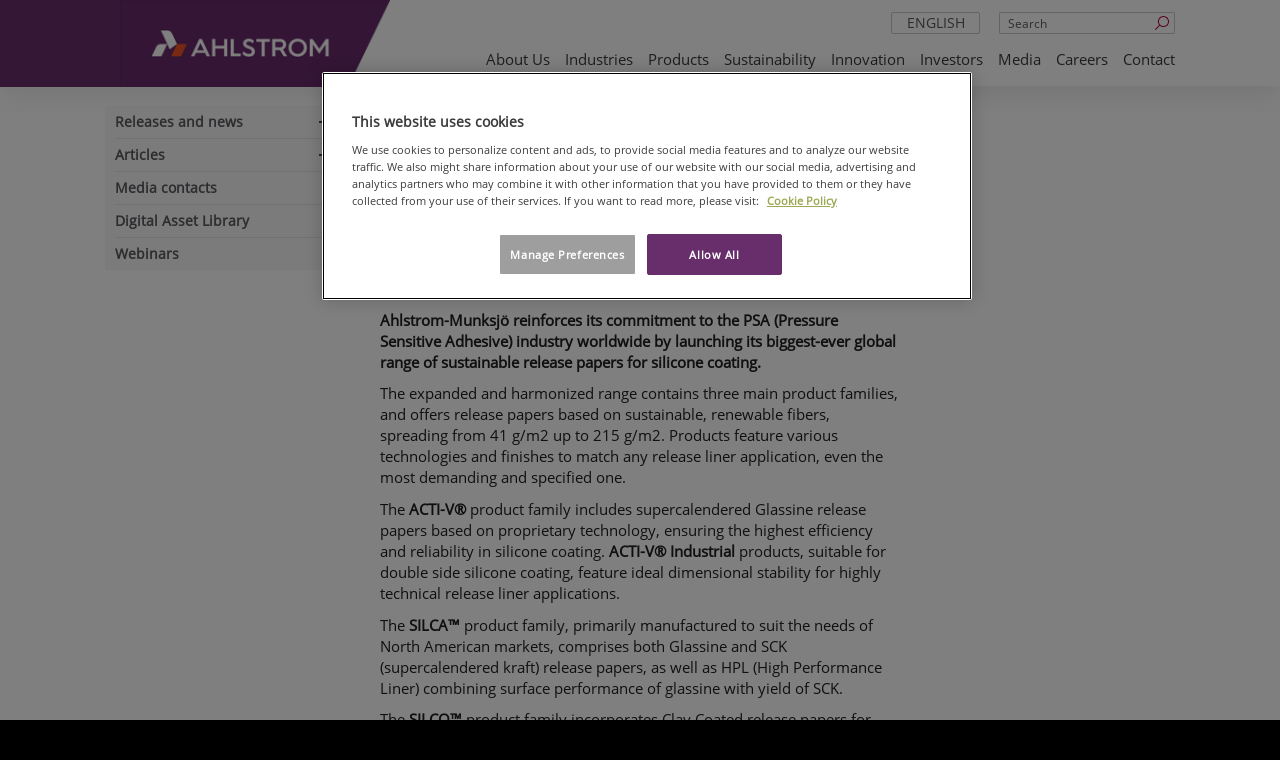

--- FILE ---
content_type: text/html; charset=utf-8
request_url: https://www.ahlstrom.com/Media/releases/press-releases2/2022/ahlstrom-munksjo-expands-its-global-range-of-sustainable-release-papers/
body_size: 10717
content:



<!DOCTYPE html>
<!--[if lt IE 7]>      <html lang="en" class="no-js lt-ie9 lt-ie8 lt-ie7"> <![endif]-->
<!--[if IE 7]>         <html lang="en" class="no-js lt-ie9 lt-ie8"> <![endif]-->
<!--[if IE 8]>         <html lang="en" class="no-js lt-ie9"> <![endif]-->
<!--[if gt IE 8]><!-->
<html lang="en" class="no-js">
<!--<![endif]-->
<head>
    <!-- OneTrust Cookies Consent Notice start -->

<script>
// Define dataLayer and the gtag function.
window.dataLayer = window.dataLayer || [];

function gtag(){dataLayer.push(arguments)};

// Default ad_storage to 'denied'.
gtag('consent', 'default', {
    'ad_storage': 'denied',
    'analytics_storage': 'denied',
    'functionality_storage': 'denied',
    'personalization_storage': 'denied',
    'security_storage': 'denied',
    'ad_user_data': 'denied',
    'ad_personalization': 'denied',
    'wait_for_update': 500
});

gtag('set', 'ads_data_redaction', true);

</script>

<!-- CookiePro Cookies Consent Notice start for ahlstrom.com -->
<script type="text/javascript" src="https://cookie-cdn.cookiepro.com/consent/35c700db-e3e1-4f64-8763-73ad327096e8/OtAutoBlock.js" ></script>
<script src="https://cookie-cdn.cookiepro.com/scripttemplates/otSDKStub.js" data-document-language="true" type="text/javascript" charset="UTF-8" data-domain-script="35c700db-e3e1-4f64-8763-73ad327096e8" ></script>
<script type="text/javascript">
function OptanonWrapper() { 
 { window.dataLayer.push({ event: 'OneTrustGroupsUpdated' }); }
            if ($('iframe[data-src*="youtube.com"]').length) {
                $('iframe[data-src*="youtube.com"]').css("background", "url('/globalassets/blocked-media-placeholder.jpg') center/cover no-repeat");
            }
            var pcSaveBtn = document.getElementsByClassName("save-preference-btn-handler onetrust-close-btn-handler button-theme")[0];
            pcSaveBtn.addEventListener('click', function () {
                location.reload();
            });
}
</script>
<!-- CookiePro Cookies Consent Notice end for ahlstrom.com -->    <!-- OneTrust Cookies Consent Notice end -->

    <meta charset="utf-8">
    <meta http-equiv="X-UA-Compatible" content="IE=edge,chrome=1">
    <meta name="viewport" content="width=device-width, initial-scale=1.0">
    <title>Ahlstrom - Ahlstrom-Munksj&#xF6; expands its global range of sustainable release papers</title>

    <meta name="description">
    <meta property="og:title" content="Ahlstrom-Munksj&#xF6; expands its global range of sustainable release papers" />
    <meta property="og:type" content="website" />
    <meta property="og:url" content="https://www.ahlstrom.com/Media/releases/press-releases2/2022/ahlstrom-munksjo-expands-its-global-range-of-sustainable-release-papers/" />
    <meta property="og:image" content="https://www.ahlstrom.com/Static/img/Ahlstrom_Munksjo_symbol_RGB.png" />
    <meta property="og:site_name" content="Ahlstrom" />
    

    <link rel="shortcut icon" href="/favicon.ico" />

    <script>
        (function (w, d, s, l, i) {
            w[l] = w[l] || []; w[l].push({
                'gtm.start':
                new Date().getTime(), event: 'gtm.js'
            }); var f = d.getElementsByTagName(s)[0],
            j = d.createElement(s), dl = l != 'dataLayer' ? '&l=' + l : ''; j.async = true; j.src =
            'https://www.googletagmanager.com/gtm.js?id=' + i + dl; f.parentNode.insertBefore(j, f);
        })(window, document, 'script', 'dataLayer', 'GTM-WDPWBNW');
    </script>
    <!-- End Google Tag Manager -->
    <link rel="canonical" href="https://www.ahlstrom.com/Media/releases/press-releases2/2022/ahlstrom-munksjo-expands-its-global-range-of-sustainable-release-papers/" />
    <link rel="alternate" href=https://www.ahlstrom.com/Media/releases/press-releases2/2022/ahlstrom-munksjo-expands-its-global-range-of-sustainable-release-papers/ hreflang=x-default /><link rel="alternate" href=https://www.ahlstrom.com/Media/releases/press-releases2/2022/ahlstrom-munksjo-expands-its-global-range-of-sustainable-release-papers/ hreflang=en />

    <link href="https://fonts.googleapis.com/icon?family=Material+Icons" rel="stylesheet">
    <link rel="stylesheet" type='text/css' href='/static/dist/main.fe61cf3e899605b1915c.css'>


<script type="text/javascript" src="https://secure.leadforensics.com/js/104032.js" ></script>
<noscript><img src="https://secure.leadforensics.com/104032.png" style="display:none;" /></noscript>    <script>
!function(T,l,y){var S=T.location,k="script",D="instrumentationKey",C="ingestionendpoint",I="disableExceptionTracking",E="ai.device.",b="toLowerCase",w="crossOrigin",N="POST",e="appInsightsSDK",t=y.name||"appInsights";(y.name||T[e])&&(T[e]=t);var n=T[t]||function(d){var g=!1,f=!1,m={initialize:!0,queue:[],sv:"5",version:2,config:d};function v(e,t){var n={},a="Browser";return n[E+"id"]=a[b](),n[E+"type"]=a,n["ai.operation.name"]=S&&S.pathname||"_unknown_",n["ai.internal.sdkVersion"]="javascript:snippet_"+(m.sv||m.version),{time:function(){var e=new Date;function t(e){var t=""+e;return 1===t.length&&(t="0"+t),t}return e.getUTCFullYear()+"-"+t(1+e.getUTCMonth())+"-"+t(e.getUTCDate())+"T"+t(e.getUTCHours())+":"+t(e.getUTCMinutes())+":"+t(e.getUTCSeconds())+"."+((e.getUTCMilliseconds()/1e3).toFixed(3)+"").slice(2,5)+"Z"}(),iKey:e,name:"Microsoft.ApplicationInsights."+e.replace(/-/g,"")+"."+t,sampleRate:100,tags:n,data:{baseData:{ver:2}}}}var h=d.url||y.src;if(h){function a(e){var t,n,a,i,r,o,s,c,u,p,l;g=!0,m.queue=[],f||(f=!0,t=h,s=function(){var e={},t=d.connectionString;if(t)for(var n=t.split(";"),a=0;a<n.length;a++){var i=n[a].split("=");2===i.length&&(e[i[0][b]()]=i[1])}if(!e[C]){var r=e.endpointsuffix,o=r?e.location:null;e[C]="https://"+(o?o+".":"")+"dc."+(r||"services.visualstudio.com")}return e}(),c=s[D]||d[D]||"",u=s[C],p=u?u+"/v2/track":d.endpointUrl,(l=[]).push((n="SDK LOAD Failure: Failed to load Application Insights SDK script (See stack for details)",a=t,i=p,(o=(r=v(c,"Exception")).data).baseType="ExceptionData",o.baseData.exceptions=[{typeName:"SDKLoadFailed",message:n.replace(/\./g,"-"),hasFullStack:!1,stack:n+"\nSnippet failed to load ["+a+"] -- Telemetry is disabled\nHelp Link: https://go.microsoft.com/fwlink/?linkid=2128109\nHost: "+(S&&S.pathname||"_unknown_")+"\nEndpoint: "+i,parsedStack:[]}],r)),l.push(function(e,t,n,a){var i=v(c,"Message"),r=i.data;r.baseType="MessageData";var o=r.baseData;return o.message='AI (Internal): 99 message:"'+("SDK LOAD Failure: Failed to load Application Insights SDK script (See stack for details) ("+n+")").replace(/\"/g,"")+'"',o.properties={endpoint:a},i}(0,0,t,p)),function(e,t){if(JSON){var n=T.fetch;if(n&&!y.useXhr)n(t,{method:N,body:JSON.stringify(e),mode:"cors"});else if(XMLHttpRequest){var a=new XMLHttpRequest;a.open(N,t),a.setRequestHeader("Content-type","application/json"),a.send(JSON.stringify(e))}}}(l,p))}function i(e,t){f||setTimeout(function(){!t&&m.core||a()},500)}var e=function(){var n=l.createElement(k);n.src=h;var e=y[w];return!e&&""!==e||"undefined"==n[w]||(n[w]=e),n.onload=i,n.onerror=a,n.onreadystatechange=function(e,t){"loaded"!==n.readyState&&"complete"!==n.readyState||i(0,t)},n}();y.ld<0?l.getElementsByTagName("head")[0].appendChild(e):setTimeout(function(){l.getElementsByTagName(k)[0].parentNode.appendChild(e)},y.ld||0)}try{m.cookie=l.cookie}catch(p){}function t(e){for(;e.length;)!function(t){m[t]=function(){var e=arguments;g||m.queue.push(function(){m[t].apply(m,e)})}}(e.pop())}var n="track",r="TrackPage",o="TrackEvent";t([n+"Event",n+"PageView",n+"Exception",n+"Trace",n+"DependencyData",n+"Metric",n+"PageViewPerformance","start"+r,"stop"+r,"start"+o,"stop"+o,"addTelemetryInitializer","setAuthenticatedUserContext","clearAuthenticatedUserContext","flush"]),m.SeverityLevel={Verbose:0,Information:1,Warning:2,Error:3,Critical:4};var s=(d.extensionConfig||{}).ApplicationInsightsAnalytics||{};if(!0!==d[I]&&!0!==s[I]){var c="onerror";t(["_"+c]);var u=T[c];T[c]=function(e,t,n,a,i){var r=u&&u(e,t,n,a,i);return!0!==r&&m["_"+c]({message:e,url:t,lineNumber:n,columnNumber:a,error:i}),r},d.autoExceptionInstrumented=!0}return m}(y.cfg);function a(){y.onInit&&y.onInit(n)}(T[t]=n).queue&&0===n.queue.length?(n.queue.push(a),n.trackPageView({})):a()}(window,document,{src: "https://js.monitor.azure.com/scripts/b/ai.2.gbl.min.js", crossOrigin: "anonymous", cfg: {connectionString: 'InstrumentationKey=5a8a7261-4875-49a1-9a1e-4aef75565c83;IngestionEndpoint=https://northeurope-2.in.applicationinsights.azure.com/;LiveEndpoint=https://northeurope.livediagnostics.monitor.azure.com/;ApplicationId=cd703dfa-8d92-41c3-a62e-71eea9bc6dfd', disableCookiesUsage: false }});
</script>

</head>

<body class="">

    <!-- Google Tag Manager (noscript) -->
    <noscript>
        <iframe src="https://www.googletagmanager.com/ns.html?id=GTM-WDPWBNW"
                height="0" width="0" style="display:none;visibility:hidden"></iframe>
    </noscript>
    <!-- End Google Tag Manager (noscript) -->
    
        <header class="site-header no-print">
            <div class="container">
                <a class="logo" href="/">
                    <div class="logo-background"></div>
                    <img alt="Ahlstrom" src="/cdn-cgi/image/width=50,quality=75,format=avif/link/9d0901a34d494093b959e4e381031170.aspx" srcset="/cdn-cgi/image/width=280,quality=75,format=avif/link/9d0901a34d494093b959e4e381031170.aspx 280w" sizes="100vw" />
                </a>

                <div class="desktop-nav-search">
                        <form action="/Search/" class="hidden-xs">
                            <input name="q" type="text" placeholder="Search" class="form-control header-search">
                            <button type="submit"><i class="icon-search"></i></button>
                        </form>
                        <div class="search-mobile visible-xs"><a href="/Search/"><i class="icon-search"></i></a></div>

                    

    <div class="dropdown languageselect">
        <a data-toggle="dropdown" href="#" class="visible-xs">en<i class="icon-angle-down pull-right"></i></a>
        <a data-toggle="dropdown" href="#" class="hidden-xs text-center">English<i class="icon-angle-down pull-right"></i></a>
        <ul class="dropdown-menu" role="menu" aria-labelledby="dLabel">
                <li class="visible-xs strike"><a href="/sv/?language=sv">sv</a></li>
                <li class="hidden-xs strike"><a href="/sv/?language=sv">svenska</a></li>
                <li class="visible-xs strike"><a href="/fi/?language=fi">fi</a></li>
                <li class="hidden-xs strike"><a href="/fi/?language=fi">suomi</a></li>
                <li class="visible-xs strike"><a href="/pt-br/?language=pt-BR">pt</a></li>
                <li class="hidden-xs strike"><a href="/pt-br/?language=pt-BR">portugu&#xEA;s (Brasil)</a></li>
                <li class="visible-xs strike"><a href="/zh/?language=zh">zh</a></li>
                <li class="hidden-xs strike"><a href="/zh/?language=zh">&#x4E2D;&#x6587;</a></li>
        </ul>
    </div>
    <div class="nav-mobile-lang">
        <ul>
                <li><a href="/sv/?language=sv">sv</a></li>
                <li><a href="/fi/?language=fi">fi</a></li>
                <li><a href="/pt-br/?language=pt-BR">pt</a></li>
                <li><a href="/zh/?language=zh">zh</a></li>
        </ul>
    </div>

                </div>
                

<nav class="navbar navbar-default" role="navigation">
    <div class="navbar-header">
        <button type="button" class="navbar-toggle collapsed" data-toggle="collapse" data-target=".navbar-ahlstrom-main">
            <span class="line"></span>
            <span class="line"></span>
            <span class="line"></span>
            <span class="sr-only">navigation</span>
        </button>
    </div>
    <div class="collapse navbar-collapse navbar-ahlstrom-main">
        <div class="nav-mobile-controls">
            <a class="nav-mobile-search" href="/Search/">Search <i class="fa fa-search " aria-hidden="true"></i></a>
            

    <div class="dropdown languageselect">
        <a data-toggle="dropdown" href="#" class="visible-xs">en<i class="icon-angle-down pull-right"></i></a>
        <a data-toggle="dropdown" href="#" class="hidden-xs text-center">English<i class="icon-angle-down pull-right"></i></a>
        <ul class="dropdown-menu" role="menu" aria-labelledby="dLabel">
                <li class="visible-xs strike"><a href="/sv/?language=sv">sv</a></li>
                <li class="hidden-xs strike"><a href="/sv/?language=sv">svenska</a></li>
                <li class="visible-xs strike"><a href="/fi/?language=fi">fi</a></li>
                <li class="hidden-xs strike"><a href="/fi/?language=fi">suomi</a></li>
                <li class="visible-xs strike"><a href="/pt-br/?language=pt-BR">pt</a></li>
                <li class="hidden-xs strike"><a href="/pt-br/?language=pt-BR">portugu&#xEA;s (Brasil)</a></li>
                <li class="visible-xs strike"><a href="/zh/?language=zh">zh</a></li>
                <li class="hidden-xs strike"><a href="/zh/?language=zh">&#x4E2D;&#x6587;</a></li>
        </ul>
    </div>
    <div class="nav-mobile-lang">
        <ul>
                <li><a href="/sv/?language=sv">sv</a></li>
                <li><a href="/fi/?language=fi">fi</a></li>
                <li><a href="/pt-br/?language=pt-BR">pt</a></li>
                <li><a href="/zh/?language=zh">zh</a></li>
        </ul>
    </div>

        </div>
        <ul class="nav navbar-nav pull-right">
                    <li class="dropdown">
                        <a href="/About-us/">About us</a>
                        <ul class="dropdown-menu">
                                <li>
<a href="/About-us/" target="_top">About us</a>                                </li>
                                <li>
<a href="/About-us/our-purpose/">Our purpose</a>                                </li>
                                <li>
<a href="/About-us/a-better-way/">There&#x27;s always a better way</a>                                </li>
                                <li>
<a href="/About-us/our-history/">Our history</a>                                </li>
                                <li>
<a href="/About-us/Smartbuy/">For suppliers: SAP Ariba</a>                                </li>
                                <li>
<a href="/About-us/suppliers-and-customers/">Suppliers and customers</a>                                </li>
                        </ul>
                    </li>
                    <li class="dropdown">
                        <a href="/industries/">Industries</a>
                        <ul class="dropdown-menu">
                                <li>
<a href="/industries/automotive-transportation/">Automotive &amp; Transportation</a>                                </li>
                                <li>
<a href="/industries/building-construction/">Building &amp; Construction</a>                                </li>
                                <li>
<a href="/industries/healthcare-pharmaceutical/">Healthcare &amp; Pharmaceutical</a>                                </li>
                                <li>
<a href="/industries/food-beverage/">Food &amp; Beverage</a>                                </li>
                                <li>
<a href="/industries/ecommerce-retail/">Ecommerce &amp; Retail</a>                                </li>
                                <li>
<a href="/industries/energy-water/">Energy &amp; Water</a>                                </li>
                                <li>
<a href="/industries/industrial-goods/">Industrial Goods</a>                                </li>
                                <li>
<a href="/industries/others/">Others</a>                                </li>
                        </ul>
                    </li>
                    <li class="dropdown">
                        <a href="/products/">Products</a>
                        <ul class="dropdown-menu">
                                <li>
<a href="/products/filter-media/">Filter media</a>                                </li>
                                <li>
<a href="/products/medical-life-sciences-and-laboratory/">Medical, life sciences and laboratory</a>                                </li>
                                <li>
<a href="/products/release-and-label-papers/">Release and label papers</a>                                </li>
                                <li>
<a href="/products/food-packaging-baking-and-cooking-solutions/">Food packaging, baking and cooking solutions</a>                                </li>
                                <li>
<a href="/products/beverage-filter-media-and-packaging-solutions/">Beverage filter media and packaging solutions</a>                                </li>
                                <li>
<a href="/products/specialty-papers/">Other specialty papers</a>                                </li>
                                <li>
<a href="/products/construction-surface-and-furniture-materials/">Construction, surface and furniture materials</a>                                </li>
                                <li>
<a href="/products/interleave-papers/">Interleave papers</a>                                </li>
                                <li>
<a href="/products/insulation-paper/">Electrotechnical insulation paper</a>                                </li>
                                <li>
<a href="/products/tape-backings/">Tape backings</a>                                </li>
                                <li>
<a href="/products/abrasive-backing/">Abrasive backings</a>                                </li>
                                <li>
<a href="/products/electrification/">Electrification</a>                                </li>
                                <li>
<a href="/products/technologies/">Technologies</a>                                </li>
                        </ul>
                    </li>
                    <li class="dropdown">
                        <a href="/sustainability/">Sustainability</a>
                        <ul class="dropdown-menu">
                                <li>
<a href="/sustainability/ssbd/">Safe and Sustainable by Design</a>                                </li>
                                <li>
<a href="/sustainability/climate-change/">Climate change</a>                                </li>
                                <li>
<a href="/sustainability/site-operations/">Site operations</a>                                </li>
                                <li>
<a href="/sustainability/sustainable-sourcing/">Sustainable sourcing</a>                                </li>
                                <li>
<a href="/sustainability/people/">People</a>                                </li>
                                <li>
<a href="/sustainability/global-local-communities/">Global and local communities</a>                                </li>
                                <li>
<a href="/sustainability/governance/">Governance</a>                                </li>
                                <li>
<a href="/sustainability/achievements-and-collaboration/">Achievements and collaboration</a>                                </li>
                                <li>
<a href="/sustainability/sustainability-data-and-targets/">Sustainability data and targets</a>                                </li>
                                <li>
<a href="/sustainability/policies/">Policies and guidelines</a>                                </li>
                                <li>
<a href="/sustainability/certifications/">Certifications</a>                                </li>
                        </ul>
                    </li>
                    <li class="dropdown">
                        <a href="/innovation/">Innovation</a>
                        <ul class="dropdown-menu">
                                <li>
<a href="/innovation/research-and-innovation/">Research &amp; Innovation</a>                                </li>
                                <li>
<a href="/innovation/partnerships-and-collaboration/">Partnerships &amp; Collaboration</a>                                </li>
                                <li>
<a href="/innovation/research-and-development-centers/">R&amp;D Centers</a>                                </li>
                                <li>
<a href="/innovation/transparency-innovation-platform/">Transparency platform</a>                                </li>
                                <li>
<a href="/innovation/sustainable-co-innovation/">Sustainable Co-innovation</a>                                </li>
                        </ul>
                    </li>
                    <li class="dropdown">
                        <a href="/Investors/">Investors</a>
                        <ul class="dropdown-menu">
                                <li>
<a href="/Investors/ahlstrom-company/">Ahlstrom as a company</a>                                </li>
                                <li>
<a href="/Investors/reports-and-presentations/">Reports and presentations</a>                                </li>
                                <li>
<a href="/Media/releases/">Releases and news</a>                                </li>
                                <li>
<a href="/Investors/Governance/">Corporate governance</a>                                </li>
                                <li>
<a href="/Investors/acquisition-of-ahlstrom/">Acquisition of Ahlstrom</a>                                </li>
                        </ul>
                    </li>
                    <li class="dropdown">
                        <a href="/Media/">Media</a>
                        <ul class="dropdown-menu">
                                <li>
<a href="/Media/releases/">Releases and news</a>                                </li>
                                <li>
<a href="/Media/articles/">Articles</a>                                </li>
                                <li>
<a href="/Media/Media-contacts/">Media contacts</a>                                </li>
                                <li>
<a href="/Media/media-library/">Digital Asset Library</a>                                </li>
                                <li>
<a href="/Media/webinars/">Webinars</a>                                </li>
                        </ul>
                    </li>
                    <li class="dropdown">
                        <a href="/careers/">Careers</a>
                        <ul class="dropdown-menu">
                                <li>
<a href="/careers/our-values/">Our values</a>                                </li>
                                <li>
<a href="/careers/engaging-workplace/">Engaging workplace</a>                                </li>
                                <li>
<a href="/careers/leadership-at-ahlstrom/">Leadership at Ahlstrom</a>                                </li>
                                <li>
<a href="/careers/begin-your-journey/">Begin your journey</a>                                </li>
                        </ul>
                    </li>
                    <li><a href="/Contact-us/">Contact</a></li>
        </ul>
    </div>
</nav>

            </div>
        </header>

    <div id="main" role="main" class="has-sidenav">
    <div class="container">
        <div class="row">
            <div class="col-sm-3 hidden-print">
                


    <div class="sidenav-ahlstrom" data-current-page-id="27898">
        <a href="#" class="navbar-header visible-xs">
            <i class="indicator icon-angle-down"></i>
            <span class="navbar-brand">Ahlstrom-Munksj&#xF6; expands its global range of sustainable release papers</span>
        </a>
        <div class="sidenav-collapse collapse u-px-1">
            <div class="visible-xs nav-sub-head">Media</div>
            <ul class="side-nav">
                    <li>
                        <a href="/Media/releases/" id="12287">Releases and news</a>
                            <i class="nav-expand"></i>
                            <button class="dropdown-toggle visible-xs" data-toggle="dropdown"></button>
                            <ul class="dropdown-menu">
                                


        <li>
            <a data-parentid="12287" href="/Media/releases/press-releases2/" id="14139">Press releases</a>
            <i class="nav-expand"></i>
            <button class="dropdown-toggle visible-xs" data-toggle="dropdown"></button>
            <ul class="dropdown-menu">
                


        <li>
            <a data-parentid="14139" href="/Media/releases/press-releases2/2025/" id="38667">2025</a>
        </li>
        <li>
            <a data-parentid="14139" href="/Media/releases/press-releases2/2024/" id="34721">2024</a>
        </li>
        <li>
            <a data-parentid="14139" href="/Media/releases/press-releases2/2023/" id="30993">2023</a>
        </li>
        <li>
            <a data-parentid="14139" href="/Media/releases/press-releases2/2022/" id="27172">2022</a>
        </li>
        <li>
            <a data-parentid="14139" href="/Media/releases/press-releases2/2021/" id="23930">2021</a>
        </li>
        <li>
            <a data-parentid="14139" href="/Media/releases/press-releases2/2020/" id="20376">2020</a>
        </li>
        <li>
            <a data-parentid="14139" href="/Media/releases/press-releases2/2019/" id="17283">2019</a>
        </li>
        <li>
            <a data-parentid="14139" href="/Media/releases/press-releases2/2018/" id="15151">2018</a>
        </li>
        <li>
            <a data-parentid="14139" href="/Media/releases/press-releases2/2017/" id="14140">2017</a>
        </li>
        <li>
            <a data-parentid="14139" href="/Media/releases/press-releases2/2016/" id="14165">2016</a>
        </li>
        <li>
            <a data-parentid="14139" href="/Media/releases/press-releases2/2015/" id="12754">2015</a>
        </li>
        <li>
            <a data-parentid="14139" href="/Media/releases/press-releases2/2014/" id="13715">2014</a>
        </li>
        <li>
            <a data-parentid="14139" href="/Media/releases/press-releases2/2013/" id="14050">2013</a>
        </li>
        <li>
            <a data-parentid="14139" href="/Media/releases/press-releases2/2012/" id="30039">2012</a>
        </li>
        <li>
            <a data-parentid="14139" href="/Media/releases/press-releases2/2011/" id="30073">2011</a>
        </li>
        <li>
            <a data-parentid="14139" href="/Media/releases/press-releases2/2010/" id="30104">2010</a>
        </li>
        <li>
            <a data-parentid="14139" href="/Media/releases/press-releases2/2009/" id="30136">2009</a>
        </li>
        <li>
            <a data-parentid="14139" href="/Media/releases/press-releases2/2008/" id="30172">2008</a>
        </li>
        <li>
            <a data-parentid="14139" href="/Media/releases/press-releases2/2007/" id="30202">2007</a>
        </li>
        <li>
            <a data-parentid="14139" href="/Media/releases/press-releases2/2006/" id="30225">2006</a>
        </li>
        <li>
            <a data-parentid="14139" href="/Media/releases/press-releases2/2005/" id="30281">2005</a>
        </li>
        <li>
            <a data-parentid="14139" href="/Media/releases/press-releases2/2004/" id="30337">2004</a>
        </li>
        <li>
            <a data-parentid="14139" href="/Media/releases/press-releases2/2003/" id="30343">2003</a>
        </li>
        <li>
            <a data-parentid="14139" href="/Media/releases/press-releases2/2002/" id="30358">2002</a>
        </li>

            </ul>
        </li>
        <li>
            <a data-parentid="12287" href="/Media/releases/stock-exchange-releases2/" id="14219">Stock Exchange Releases</a>
            <i class="nav-expand"></i>
            <button class="dropdown-toggle visible-xs" data-toggle="dropdown"></button>
            <ul class="dropdown-menu">
                


        <li>
            <a data-parentid="14219" href="/Media/releases/stock-exchange-releases2/2021/" id="23680">2021</a>
        </li>
        <li>
            <a data-parentid="14219" href="/Media/releases/stock-exchange-releases2/2020/" id="20436">2020</a>
        </li>
        <li>
            <a data-parentid="14219" href="/Media/releases/stock-exchange-releases2/2019/" id="17208">2019</a>
        </li>
        <li>
            <a data-parentid="14219" href="/Media/releases/stock-exchange-releases2/2018/" id="15140">2018</a>
        </li>
        <li>
            <a data-parentid="14219" href="/Media/releases/stock-exchange-releases2/2017/" id="14220">2017</a>
        </li>
        <li>
            <a data-parentid="14219" href="/Media/releases/stock-exchange-releases2/2016/" id="14246">2016</a>
        </li>
        <li>
            <a data-parentid="14219" href="/Media/releases/stock-exchange-releases2/2015/" id="14042">2015</a>
        </li>
        <li>
            <a data-parentid="14219" href="/Media/releases/stock-exchange-releases2/2014/" id="14043">2014</a>
        </li>
        <li>
            <a data-parentid="14219" href="/Media/releases/stock-exchange-releases2/2013/" id="14044">2013</a>
        </li>
        <li>
            <a data-parentid="14219" href="/Media/releases/stock-exchange-releases2/2012/" id="29390">2012</a>
        </li>
        <li>
            <a data-parentid="14219" href="/Media/releases/stock-exchange-releases2/2011/" id="29453">2011</a>
        </li>
        <li>
            <a data-parentid="14219" href="/Media/releases/stock-exchange-releases2/2010/" id="29589">2010</a>
        </li>
        <li>
            <a data-parentid="14219" href="/Media/releases/stock-exchange-releases2/2009/" id="29760">2009</a>
        </li>
        <li>
            <a data-parentid="14219" href="/Media/releases/stock-exchange-releases2/2008/" id="29826">2008</a>
        </li>
        <li>
            <a data-parentid="14219" href="/Media/releases/stock-exchange-releases2/2007/" id="29887">2007</a>
        </li>
        <li>
            <a data-parentid="14219" href="/Media/releases/stock-exchange-releases2/2006/" id="29978">2006</a>
        </li>

            </ul>
        </li>
        <li>
            <a data-parentid="12287" href="/Media/releases/other-releases-and-news/" id="27552">Other releases and news</a>
        </li>
        <li>
            <a data-parentid="12287" href="/Media/releases/managers-transactions/" id="14260">Managers&#x2019; transactions</a>
            <i class="nav-expand"></i>
            <button class="dropdown-toggle visible-xs" data-toggle="dropdown"></button>
            <ul class="dropdown-menu">
                


        <li>
            <a data-parentid="14260" href="/Media/releases/managers-transactions/2021/" id="23765">2021</a>
        </li>
        <li>
            <a data-parentid="14260" href="/Media/releases/managers-transactions/2020/" id="20596">2020</a>
        </li>
        <li>
            <a data-parentid="14260" href="/Media/releases/managers-transactions/2019/" id="16543">2019</a>
        </li>
        <li>
            <a data-parentid="14260" href="/Media/releases/managers-transactions/2018/" id="15985">2018</a>
        </li>
        <li>
            <a data-parentid="14260" href="/Media/releases/managers-transactions/2017/" id="14261">2017</a>
        </li>
        <li>
            <a data-parentid="14260" href="/Media/releases/managers-transactions/2016/" id="30368">2016</a>
        </li>

            </ul>
        </li>
        <li>
            <a data-parentid="12287" href="/Media/releases/press-releases-in-local-languages/" id="13401">Press releases in local languages</a>
        </li>
        <li>
            <a data-parentid="12287" href="/Media/releases/subscribe/" id="13531">Subscribe</a>
        </li>

                            </ul>
                    </li>
                    <li>
                        <a href="/Media/articles/" id="18546">Articles</a>
                            <i class="nav-expand"></i>
                            <button class="dropdown-toggle visible-xs" data-toggle="dropdown"></button>
                            <ul class="dropdown-menu">
                                


        <li>
            <a data-parentid="18546" href="/Media/articles/more-than-thirty-years-of-partnership-between-ahlstrom-and-hazen/" id="43458">More than thirty years of partnership between Ahlstrom and Hazen</a>
        </li>

                            </ul>
                    </li>
                    <li>
                        <a href="/Media/Media-contacts/" id="31">Media contacts</a>
                    </li>
                    <li>
                        <a href="/Media/media-library/" id="29">Digital Asset Library</a>
                    </li>
                    <li>
                        <a href="/Media/webinars/" id="24276">Webinars</a>
                    </li>
            </ul>

        </div>
    </div>

            </div>
            <div class="col-sm-9">
                    <ol class="breadcrumb  hidden-print hidden-xs">
            <li>
<a href="/">Home</a>            </li>
            <li>
<a href="/Media/">Media</a>            </li>
            <li>
<a href="/Media/releases/">Releases and news</a>            </li>
            <li>
<a href="/Media/releases/press-releases2/">Press releases</a>            </li>
            <li>
<a href="/Media/releases/press-releases2/2022/">2022</a>            </li>
        <li class="active">Ahlstrom-Munksj&#xF6; expands its global range of sustainable release papers</li>
    </ol>

                <div class="row vertical-margin">
                    <div class="col-sm-8">
                        <article>
                            <header>
                                <h1 class="page-mainheading">
                                    Ahlstrom-Munksj&#xF6; expands its global range of sustainable release papers
                                </h1>
                            </header>
                            <section class="content-area press-release-area ">

<p style="margin-bottom:8pt;margin-top:12px"><span style="font-family:arial,helvetica,sans-serif; font-size:11pt">AHLSTROM-MUNKSJ&Ouml; OYJ, PRESS RELEASE April 27, 2022 at 15:00 EEST</span></p>

<p style="margin-bottom:8pt; margin-top:0pt"><span style="font-family:arial,helvetica,sans-serif; font-size:11pt"><strong>Ahlstrom-Munksj&ouml; </strong></span><span style="font-family:arial,helvetica,sans-serif; font-size:11pt"><strong>reinforces its commitment to the PSA (Pressure Sensitive Adhesive) industry worldwide by launching its biggest-ever global range of sustainable release papers for silicone coating. </strong></span></p>

<p style="margin-bottom:8pt; margin-top:0pt"><span style="font-family:arial,helvetica,sans-serif; font-size:11pt">The expanded and harmonized range contains three main product families, and offers release papers based on sustainable, renewable fibers, spreading from 41 g/m2 up to 215 g/m2. Products feature various technologies and finishes to match any release liner application, even the most demanding and specified one. </span></p>

<p style="margin-bottom:8pt; margin-top:0pt"><span style="font-family:arial,helvetica,sans-serif; font-size:11pt">The </span><span style="font-family:arial,helvetica,sans-serif; font-size:11pt"><strong>ACTI-V&reg;</strong></span><span style="font-family:arial,helvetica,sans-serif; font-size:11pt"> </span><span style="font-family:arial,helvetica,sans-serif; font-size:11pt">product family includes supercalendered Glassine release papers based on proprietary technology, ensuring the highest efficiency and reliability in silicone coating. </span><span style="font-family:arial,helvetica,sans-serif; font-size:11pt"><strong>ACTI-V&reg; Industrial</strong></span><span style="font-family:arial,helvetica,sans-serif; font-size:11pt"> products, suitable for double side silicone coating, feature ideal dimensional stability for highly technical release liner applications.</span></p>

<p style="margin-bottom:8pt; margin-top:0pt"><span style="font-family:arial,helvetica,sans-serif; font-size:11pt">The </span><span style="font-family:arial,helvetica,sans-serif; font-size:11pt"><strong>SILCA&trade; </strong></span><span style="font-family:arial,helvetica,sans-serif; font-size:11pt">product family, primarily manufactured to suit the needs of North American markets, comprises both Glassine and SCK (supercalendered kraft) release papers, as well as HPL (High Performance Liner) combining surface performance of glassine with yield of SCK.</span></p>

<p style="margin-bottom:8pt; margin-top:0pt"><span style="font-family:arial,helvetica,sans-serif; font-size:11pt">The </span><span style="font-family:arial,helvetica,sans-serif; font-size:11pt"><strong>SILCO&trade;</strong></span><span style="font-family:arial,helvetica,sans-serif; font-size:11pt"> product family incorporates Clay Coated release papers for direct silicone coating, as well as Machine Glazed and Machine Finished papers, designed as a base for poly-coating. </span></p>

<p style="margin-bottom:8pt; margin-top:0pt"><span style="font-family:arial,helvetica,sans-serif; font-size:11pt">The global release papers range offers the right match for any PSA release liner application, from PSA labeling to specialty tape, medical, industrial, or PSA Graphics applications. </span></p>

<p style="margin-bottom:8pt; margin-top:0pt"><span style="font-family:arial,helvetica,sans-serif; font-size:11pt">Beyond release liners for PSA applications, Ahlstrom-Munksj&ouml; offers </span><span style="font-family:arial,helvetica,sans-serif; font-size:11pt"><strong>LamiBak&trade;</strong></span><span style="font-family:arial,helvetica,sans-serif; font-size:11pt"> silicone base papers, specially designed and certified for food contact and baking products, as well as a selection of Glassine, SCK and CCK liners for use in the manufacturing of fiber composites materials.</span></p>

<p style="margin-bottom:8pt; margin-top:0pt"><span style="font-family:arial,helvetica,sans-serif; font-size:11pt">&ldquo;Thanks to several release paper manufacturing sites in Europe, North America, and South America, we can offer global reach, opportunity of backup, and higher security of supply to the PSA industry worldwide,&rdquo; explained Marco Troglia, Vice President, Release Liners. </span></p>

<p style="margin-bottom:8pt; margin-top:0pt"><span style="font-family:arial,helvetica,sans-serif; font-size:11pt">&ldquo;All Ahlstrom-Munksj&ouml;&rsquo;s release</span><span style="color:#4472c4; font-family:arial,helvetica,sans-serif; font-size:11pt"> </span><span style="font-family:arial,helvetica,sans-serif; font-size:11pt">papers are produced from renewable and responsibly sourced natural fibers. Our portfolio includes product options based on bleached, unbleached, and post-consumer recycled fibers,&rdquo; commented Marco Martinez, Product and Sustainability Manager, Release Liners.</span></p>

<p style="margin-bottom:8pt; margin-top:0pt"><span style="font-family:arial,helvetica,sans-serif; font-size:11pt">To help increase circularity in the labeling industry, Ahlstrom-Munksj&ouml; was one of the founding members of CELAB (Toward a Circular Economy for Labels). CELAB is a global industry coalition dedicated to building a sustainable self-adhesive labeling industry and creating greater circularity by enhancing and promoting matrix and release liner recycling worldwide. </span></p>

<p style="margin-bottom:8pt; margin-top:0pt"><span style="font-family:arial,helvetica,sans-serif; font-size:11pt">&nbsp;</span></p>

<p style="margin-bottom:8pt; margin-top:0pt"><span style="font-family:arial,helvetica,sans-serif; font-size:11pt"><strong>Find out more: </strong></span></p>

<p style="background-color:#f7f7f7; font-family:arial,helvetica,sans-serif; font-size:11pt; margin-bottom:8pt; margin-top:0pt"><a href="https://www.ahlstrom-munksjo.com/products/release-and-label-papers/Glassine-release-papers/" style="text-decoration:none"><span style="color:#4472c4; font-family:arial,helvetica,sans-serif; font-size:11pt"><u>Acti-V&reg; Glassine release papers </u></span></a></p>

<p style="background-color:#f7f7f7; font-family:arial,helvetica,sans-serif; font-size:11pt; margin-bottom:8pt; margin-top:0pt"><a href="https://www.ahlstrom-munksjo.com/products/release-and-label-papers/SCK-HPL-release-papers/" style="text-decoration:none"><span style="color:#4472c4; font-family:arial,helvetica,sans-serif; font-size:11pt"><u>Silca&trade; Glassine, SCK, HPL release papers</u></span></a></p>

<p style="font-family:arial,helvetica,sans-serif; font-size:11pt; margin-bottom:8pt; margin-top:0pt"><a href="https://www.ahlstrom-munksjo.com/products/release-and-label-papers/clay-coated-release-papers/" style="text-decoration:none"><span style="color:#4472c4; font-family:arial,helvetica,sans-serif; font-size:11pt"><u>Silco&trade; Clay-coated release papers</u></span></a></p>

<p style="font-family:arial,helvetica,sans-serif; font-size:11pt; margin-bottom:8pt; margin-top:0pt"><a href="https://www.ahlstrom-munksjo.com/products/release-and-label-papers/mf-and-mg-coating-bases/" style="text-decoration:none"><span style="color:#4472c4; font-family:arial,helvetica,sans-serif; font-size:11pt"><u>Silco&trade; MF, MG coating base papers</u></span></a></p>

<p style="background-color:#f7f7f7; font-family:arial,helvetica,sans-serif; font-size:11pt; margin-bottom:8pt; margin-top:0pt"><a href="https://www.ahlstrom-munksjo.com/products/technologies/acti-v/" style="text-decoration:none"><span style="color:#4472c4; font-family:arial,helvetica,sans-serif; font-size:11pt"><u>Acti-V&reg; Release Liner Technology</u></span></a></p>





<p style="margin-bottom:8pt; margin-top:0pt"><span style="font-family:arial,helvetica,sans-serif; font-size:11pt"><strong>For more information, please contact:</strong></span></p>

<p style="margin-bottom:8pt; margin-top:0pt"><span style="font-family:arial,helvetica,sans-serif; font-size:11pt">Ludovica Peretto, Head of Sales and Marketing, Release Liners, +39 011 926 0202, ludovica.peretto@ahlstrom-munksjo.com</span></p>

<p style="margin-bottom:8pt; margin-top:0pt"><span style="font-family:arial,helvetica,sans-serif; font-size:11pt">&nbsp;</span></p>
<br /><p><p><span style="font-size:11pt"><span style="font-family:arial,helvetica,sans-serif"><strong><span style="font-family:arial,helvetica,sans-serif"><span style="color:#202020">Ahlstrom-Munksj&ouml; in brief</span></span></strong></span></span><br />
<span style="font-size:10pt"><span style="font-family:arial,helvetica,sans-serif"><span style="font-size:11pt"><span style="font-family:arial,helvetica,sans-serif"><span style="color:#202020"><span style="text-align:start">Ahlstrom-Munksj&ouml; is a global leader in fiber-based materials, supplying innovative and sustainable solutions to its customers. Our mission is to expand the role of fiber-based solutions for sustainable everyday life. Our offering includes filter materials, release liners, food and beverage processing materials, decor papers, abrasive and tape backings, electrotechnical paper, glass fiber materials, medical fiber materials, diagnostics and energy storage solutions, as well as a range of specialty papers for industrial and consumer end-uses. Our annual net sales is about EUR 3.1&nbsp;billion and we employ some 8,000 people. Read more at&nbsp;<a href="https://www.ahlstrom-munksjo.com/" style="color:blue"><span style="color:#692e6c">www.ahlstrom-munksjo.com</span></a></span></span></span></span></span></span></p>
</p>                                <div class="press-release-area-images" style="display:flex;">
                                </div>
                            </section>
                        </article>

                        


                    </div>
                        <div class="col-sm-4 hidden-print">

<div class="equal-height"></div>                            

                        </div>
                </div>
                


            </div>
        </div>
    </div>
</div>



<footer class="top no-print">
  <div class="container top">
      <div class="row col-12 footer-logo">
        <a class="logo" href="/">
          <div class="logo-background"></div>
            <img src="/globalassets/common-content/ahlstrom_logo_primary_white.png" alt="Ahlstrom" />
        </a>
      </div>
    <div class="row about-ahlstrom">
        <div class="col-sm-12 col-md-12 col-lg-9 col-xl-9">
          <p class="about-ahlstrom-content">Ahlstrom is a global leader in combining fibers into innovative and sustainable specialty materials. We purify and protect, with every fiber, for a sustainable world.</p>
        </div>

    </div>

    <div class="row">
      <div class="col-12 footer-media-icons">
        
<div class="socialmediaitems"><div class="block socialmediaitemblock col-xxl-0 col-xl-0 col-lg-12 col-md-12 col-sm-12 col-xs-12">
<a href="https://www.linkedin.com/company/11079792"><img src="/globalassets/linkedin_sm.png" alt="Linkedin"></a></div><div class="block socialmediaitemblock col-xxl-0 col-xl-0 col-lg-12 col-md-12 col-sm-12 col-xs-12">
<a href="https://www.instagram.com/ahlstromglobal/"><img src="/globalassets/instagram_sm.png" alt="instagram"></a></div><div class="block socialmediaitemblock col-xxl-0 col-xl-0 col-lg-12 col-md-12 col-sm-12 col-xs-12">
<a href="https://www.facebook.com/ahlstromglobal/"><img src="/globalassets/facebook_sm.png" alt="Facebook"></a></div><div class="block socialmediaitemblock col-xxl-0 col-xl-0 col-lg-12 col-md-12 col-sm-12 col-xs-12">
<a href="https://www.youtube.com/@AhlstromGlobal"><img src="/globalassets/youtube_sm_white.png" alt="Youtube"></a></div></div>
      </div>
    </div>
    <div class="row copy-terms">
      <div class="col-sm-12 col-md-12 col-lg-6 col-xl-5">
          <p class="footer-third-row">
            Business identity code: 3156762-4
          </p>
      </div>
      <div class="col-sm-12 col-md-12 col-lg-6 col-xl-7">
        <ul class="list-no-style u-flex">
          <li>&copy; 2026 Ahlstrom</li>
              <li><a href="/Ahlstrom-site-terms/">Legal Notice</a></li>
              <li><a href="/privacy-policy/">Privacy Policy</a></li>
              <li><a href="/cookie-policy/">Cookie Policy</a></li>
              <li><a href="/speak-up/">Speak Up</a></li>
              <li><a href="/About-us/suppliers-and-customers/">Suppliers and customers</a></li>
        </ul>
      </div>
    </div>
  </div>
</footer>


    <script type="text/javascript" src="/static/dist/main.0a3cc647e45b3cfd2f51.js"></script>

    <!-- AddThis -->
    <script type="text/javascript">var addthis_config = { "ui_language": "en", "services_compact": "facebook,linkedin,twitter,print", "services_exclude": "stumbleupon" };</script>
    <script type="text/plain" src="//s7.addthis.com/js/300/addthis_widget.js#pubid=ra-52245a7706dc9a2b" class="optanon-category-C0004">
    </script>


        <!-- Eloqua -->
        <script type="text/javascript">
            var _elqQ = _elqQ || [];
            _elqQ.push(['elqSetSiteId', '1297339193']);
            _elqQ.push(['elqTrackPageView']);

            (function () {
                function async_load() {
                    var s = document.createElement('script'); s.type = 'text/javascript'; s.async = true;
                    s.src = '//img03.en25.com/i/elqCfg.min.js';
                    var x = document.getElementsByTagName('script')[0]; x.parentNode.insertBefore(s, x);
                }
                if (window.addEventListener) window.addEventListener('DOMContentLoaded', async_load, false);
                else if (window.attachEvent) window.attachEvent('onload', async_load);
            })();
        </script>

    <script type="text/javascript">
        /*<![CDATA[*/
        (function () {
          var sz = document.createElement('script'); sz.type = 'text/javascript'; sz.async = true;
          sz.src = '//siteimproveanalytics.com/js/siteanalyze_6049289.js';
          var s = document.getElementsByTagName('script')[0]; s.parentNode.insertBefore(sz, s);
        })();
        /*]]>*/
    </script>



<!-- Start of HubSpot Embed Code -->
<script type="text/javascript" id="hs-script-loader" async defer src="//js-eu1.hs-scripts.com/139718197.js"></script>
<!-- End of HubSpot Embed Code -->
    
    <script defer="defer" src="/Util/Find/epi-util/find.js"></script>
<script>
document.addEventListener('DOMContentLoaded',function(){if(typeof FindApi === 'function'){var api = new FindApi();api.setApplicationUrl('/');api.setServiceApiBaseUrl('/find_v2/');api.processEventFromCurrentUri();api.bindWindowEvents();api.bindAClickEvent();api.sendBufferedEvents();}})
</script>

</body>
</html>

--- FILE ---
content_type: application/javascript; charset=utf-8
request_url: https://siteimproveanalytics.com/js/siteanalyze_6049289.js
body_size: -239
content:
/* Subscription expired - 2023-01-27T23:20:03 */